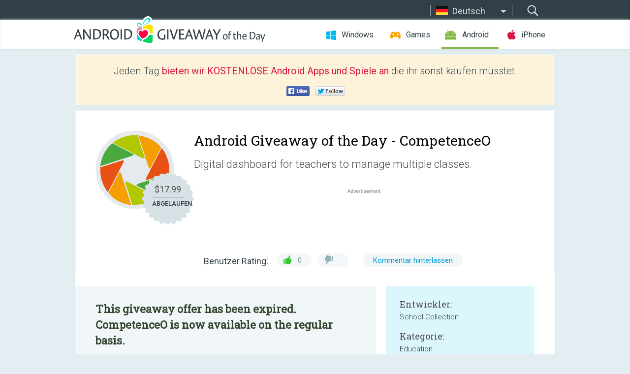

--- FILE ---
content_type: text/html; charset=utf-8
request_url: https://android.giveawayoftheday.com/competenceo/?lang=de
body_size: 10392
content:
<!DOCTYPE html>
<!--[if lt IE 7]>      <html class="no-js ielt10 ielt9 ielt8 ielt7" lang="de"> <![endif]-->
<!--[if IE 7]>         <html class="no-js ie7 ielt10 ielt9 ielt8" lang="de"> <![endif]-->
<!--[if IE 8]>         <html class="no-js ie8 ielt10 ielt9" lang="de"> <![endif]-->
<!--[if IE 9]>         <html class="no-js ie9 ielt10" lang="de"> <![endif]-->
<!--[if gt IE 10]><!--> <html class="no-js" lang="de"> <!--<![endif]-->
<head>
        <script async src="https://www.googletagmanager.com/gtag/js?id=G-Z2EXT2LRNE"></script>
    <script>
        window.dataLayer = window.dataLayer || [];
        function gtag(){dataLayer.push(arguments);}
        gtag('js', new Date());

        gtag('config', 'G-Z2EXT2LRNE');
    </script>
                            <meta http-equiv="Content-Type" content="text/html; charset=UTF-8" />
            <meta http-equiv="X-UA-Compatible" content="IE=edge">
            <meta name="viewport" content="width=device-width">
            <meta name="format-detection" content="telephone=no">
                        <meta name="verify-v1" content="nKhoQtkI95aX3NsywlbsnmUuAaUMF+QPTdE0phYHyT8=" />
                    
    <meta name="description" content="Täglicher Android Giveaway - Attention this application works only for tablets (not valid for smartphones for now)   Digital dashboard for teachers to manage multiple classes.  Application in line with the 2016 reform of cycles 2,3..." />
    <meta property="fb:app_id" content="200558050727877"/>
    <meta property="og:type" content="website"/>
    <meta property="og:url" content="https://android.giveawayoftheday.com/competenceo/?lang=de"/>
    <meta property="og:title" content=""/>
    <meta property="og:site_name" content="Giveaway of the Day"/>
    <meta property="og:image" content="https://android.giveawayoftheday.com/wp-content/plugins/gotd_googleplay_plugin/images/2019/09/com.competenceo.competenceo_app_icon_1567311540.png"/>
    <meta property="og:description" content="Attention this application works only for tablets (not valid for smartphones for now)   Digital dashboard for teachers to manage multiple classes.  Application in..."/>

    <meta property="twitter:card" content="summary_large_image" />
    <meta property="twitter:site" content="@GiveawayotDay" />
    <meta property="twitter:url" content="https://android.giveawayoftheday.com/competenceo/?lang=de" />
    <meta property="twitter:title" content="CompetenceO" />
    <meta property="twitter:description" content="Digital dashboard for teachers to manage multiple classes." />
    <meta property="twitter:image" content="https://android.giveawayoftheday.com/wp-content/plugins/gotd_googleplay_plugin/images/2019/09/com.competenceo.competenceo_Screenshot_1567311540.png" />

                            <link rel="alternate" hreflang="en" href="https://android.giveawayoftheday.com/competenceo/" type="text/html" />
                                <link rel="alternate" hreflang="es" href="https://android.giveawayoftheday.com/competenceo/?lang=es" type="text/html" />
                                <link rel="alternate" hreflang="it" href="https://android.giveawayoftheday.com/competenceo/?lang=it" type="text/html" />
                                <link rel="alternate" hreflang="de" href="https://android.giveawayoftheday.com/competenceo/?lang=de" type="text/html" />
                                <link rel="alternate" hreflang="fr" href="https://android.giveawayoftheday.com/competenceo/?lang=fr" type="text/html" />
                                <link rel="alternate" hreflang="pt" href="https://android.giveawayoftheday.com/competenceo/?lang=pt-br" type="text/html" />
                                <link rel="alternate" hreflang="nl" href="https://android.giveawayoftheday.com/competenceo/?lang=nl" type="text/html" />
                                <link rel="alternate" hreflang="ru" href="https://android.giveawayoftheday.com/competenceo/?lang=ru" type="text/html" />
                                <link rel="alternate" hreflang="ja" href="https://android.giveawayoftheday.com/competenceo/?lang=ja" type="text/html" />
                                <link rel="alternate" hreflang="tr" href="https://android.giveawayoftheday.com/competenceo/?lang=tr" type="text/html" />
                                <link rel="alternate" hreflang="el" href="https://android.giveawayoftheday.com/competenceo/?lang=el" type="text/html" />
                                <link rel="alternate" hreflang="ro" href="https://android.giveawayoftheday.com/competenceo/?lang=ro" type="text/html" />
            
                 <link rel="stylesheet" href="https://android.giveawayoftheday.com/css/modal.css?v=1525361059" />
        
        <link href='https://fonts.googleapis.com/css?family=Roboto+Slab:400,300&amp;subset=latin' rel='stylesheet' type='text/css'>
        <link href='https://fonts.googleapis.com/css?family=Roboto:400,300,500,700,300italic&amp;subset=latin' rel='stylesheet' type='text/css'>
        <title>Android Giveaway of the Day - CompetenceO</title>
                    <link rel="stylesheet" href="https://android.giveawayoftheday.com/css/android/main.css?v=1553782962" />
                <link rel="shortcut icon" href="https://android.giveawayoftheday.com/images/favicon.ico" type="image/x-icon">
            <link rel="stylesheet" href="https://android.giveawayoftheday.com/css/android/post.css?v=1566991764" />
    <link rel="stylesheet" href="https://android.giveawayoftheday.com/css/android/banner.css?v=1455286791" />
    <link rel="stylesheet" href="https://android.giveawayoftheday.com/css/remodal.css?v=1451286268" />
    <link rel="stylesheet" href="https://android.giveawayoftheday.com/css/remodal-default-theme.css?v=1451286268" />
    <link rel="stylesheet" href="https://android.giveawayoftheday.com/css/fancybox.css?v=1453363896" />
        <!--[if lte IE 8]><link href="https://android.giveawayoftheday.com/css/ie8.css" rel="stylesheet" type="text/css" /><![endif]-->
        <script type="text/javascript">
                                </script>
                            <script src="https://ajax.googleapis.com/ajax/libs/jquery/1.10.1/jquery.min.js"></script>
                        <script src="https://android.giveawayoftheday.com/js/plugins.js?v=1485935778"></script>
            <script src="https://android.giveawayoftheday.com/js/script.js?v=1710757379"></script>

            <script>
                var common_actions_settings = {
                    search_url: 'https://android.giveawayoftheday.com/?lang=de',
                    is_ie9: 0,
                    fb_app_id: '200558050727877',
                    project: 'android',
                    locale: 'de',
                    safari_push: {
                        enabled: 0,
                        url: 'https://android.giveawayoftheday.com/safari_push?lang=de',
                        website_uid: 'web.com.giveawayoftheday.www',
                        token_url: 'https://android.giveawayoftheday.com/safari_push/check-token?lang=de',
                        enabled_subprojects: 0
                    }
                };
                jQuery(document).ready(function() {
                    common_actions.init(common_actions_settings);
                    achecker.init({
                        enabled: true,
                        from: 'gaotd_android',
                        is_mobile: false,
                        show_rest: false
                    });
                    away_bnr.init({
                        is_showed: false,
                        idle_interval: 3000,
                        enabled: 0
                    });
                });

                var text_counters = {hours: 'Stunden', mins: 'Minuten', secs: 'Sekunden', days: 'days'};
            </script>

                    <script>
            jQuery(document).ready(function () {
                getTopCloseOnload();
                makeFixedCloseOnload();
                jQuery(window).scroll(function () {
                    makeFixedCloseOnload();
                })
            });

            function makeFixedCloseOnload() {
                var close_onload = jQuery('.close_onload');
                if (close_onload.length == 0) return;
                var s = jQuery(window).scrollTop() + 20;
                if (s > jQuery('.giveaway_day').offset().top && s != 0) {
                    close_onload.addClass('fixed_closed_onload');
                    close_onload.css('left', jQuery('.wrapper').offset().left - 100)
                    close_onload.css('top', 20)
                }
                else {
                    if (close_onload.hasClass('fixed_closed_onload')) {
                        getTopCloseOnload();
                    }
                    close_onload.removeClass('fixed_closed_onload');
                    close_onload.css('left', '-100px');

                }
            }

            function getTopCloseOnload() {
                var close_onload = jQuery('.close_onload');
                if (close_onload.length == 0) return;
                var top = 0;
                close_onload.css('top',0);
                jQuery('.slogan').each(function () {
                    top = parseInt(close_onload.css('top'));
                    var $this = jQuery(this);
                    var h = parseInt($this.outerHeight());
                    if ($this.css('display') != 'none' && h != 0) {
                        var margin_bottom = parseInt($this.css('margin-bottom'));
                        top = top + margin_bottom + h;
                    }
                    close_onload.css('top', top);
                })
            }
        </script>
        
    <script>
        check_user_lang.lang_redirect = function() {
            if (getCookie('lang') == 1) {
                return;
            }
            var cookie_domain = this.conf.domain.replace(/:8080$/g, '');
            setCookie('lang', 1, {path: '/', expires: 24*60*60, domain: '.' + cookie_domain});
            var lang_regex = new RegExp("[\\?&]lang=([^&#]*)");
            var cur_lang = lang_regex.exec(window.location.search);
            cur_lang = cur_lang ? cur_lang[1] : 'en';
            if (cur_lang != 'en') {
                return;
            }
            var lang_domain = 'en';
            var subdomains = JSON.parse(this.conf.subdomains_json);
            jQuery.each(subdomains, function(url, lang) {
                if (navigator.language == lang['code'] || navigator.language.indexOf(lang['code']+'-') >= 0) {
                    lang_domain = url;
                }
            });

            if (lang_domain == cur_lang) {
                return;
            }

            location.href = document.location.protocol + '//android.' + this.conf.domain + '/' + (this.conf.path ? this.conf.path + '/' : '') + '?lang='+lang_domain;
        };
        common_actions_settings.twitter_acc = 'https://twitter.com/android_gotd';
    </script>

    <script type="text/javascript">
        (function($) {
            $(function() {
                post_actions.resizePostBlock = function(e) {
                    var margin_top = $('.requirements').outerHeight() + 20;
                    if(!Modernizr.mq('(min-width: 1036px)')) {
                        margin_top = '';
                    }
                    $('.offers').css('margin-top', margin_top);
                };
                post_actions.updateRequirements = function(e) {
                    return;
                }
                post_actions.init({
                    post_id: 4709,
                    is_active: 0,
                    vote: {
                        send_url: '/ajax/posts/vote/add'
                    },
                    negative_form: {
                        url: '/ajax/posts/vote/negative-form'
                    },
                    last_comments: {
                        send_url: '/ajax/posts/other-comments'
                    },
                    error_no_reason_text: 'Bitte gib mindestens einen Grund an',
                    error_no_description_text: 'Bitte fülle die Form aus und beschreibe den Grund.'
                });
                comments_actions.init({
                    post_id: 4709,
                    lang_id: 4,
                    vote_url: '/ajax/comments/vote/add',
                    add_comment_url: '/ajax/comments/add',
                    reply_text: 'Antworten',
                    cancel_text: 'Abbrechen',
                    no_fields_text: 'Benötigte Felder sind leer',
                    fb_app_id: '200558050727877',
                    show_fb_comments: false,
                    lang: 'de',
                    fb_comm_url: '/ajax/comments/fb-event'
                });
                check_user_lang.init({
                    is_lang_redirect: 1,
                    subdomains_json: '{"en":{"code":"en","name":"English"},"es":{"code":"es","name":"Espa\u00f1ol"},"it":{"code":"it","name":"Italiano"},"de":{"code":"de","name":"Deutsch"},"fr":{"code":"fr","name":"Fran\u00e7ais"},"pt-br":{"code":"pt","name":"Portugu\u00eas"},"nl":{"code":"nl","name":"Nederlands"},"ru":{"code":"ru","name":"\u0420\u0443\u0441\u0441\u043a\u0438\u0439"},"ja":{"code":"ja","name":"\u65e5\u672c\u8a9e"},"tr":{"code":"tr","name":"T\u00fcrk\u00e7e"},"el":{"code":"el","name":"\u0395\u03bb\u03bb\u03b7\u03bd\u03b9\u03ba\u03ac"},"ro":{"code":"ro","name":"Rom\u00e2n\u0103"}}',
                    domain: 'giveawayoftheday.com',
                    path: 'competenceo'
                });
                                    downloadShareForm.fbInit('200558050727877');
                                var countdown_until = new Date('25 January 2026 08:00:00');
                gaotd_countdown.render('.giveaway_counter', countdown_until, text_counters);
                                                                                                                                                    $('.download_logging').click(function() {
                                    });
                                            });
        })(jQuery);

    </script>
    <script src="https://android.giveawayoftheday.com/js/jquery.fancybox.pack.js?v=1451286268"></script>
    <script>
        jQuery(document).ready(function() {
                jQuery(".screenshot_image").fancybox({
                    padding : 0,
                    centerOnScroll : true,
                    type : 'image',
                    openEffect	: 'elastic',
                    closeEffect	: 'elastic',
                    helpers : {
                        title : {type : 'outside'},
                        overlay: {locked: false}
                    },
                    'beforeLoad': function () {
                        if (window.addEventListener) {
                            window.addEventListener('DOMMouseScroll', wheel, false);
                        }
                        window.onmousewheel = document.onmousewheel = wheel;
                        var keys = [37, 38, 39, 40];
                        document.onkeydown = function (e) {
                            for (var i = keys.length; i--;) {
                                if (e.keyCode === keys[i]) {
                                    preventDefault(e);
                                    return;
                                }
                            }
                        };
                    },
                    'afterClose': function () {
                        if (window.removeEventListener) {
                            window.removeEventListener('DOMMouseScroll', wheel, false);
                        }
                        window.onmousewheel = document.onmousewheel = document.onkeydown = null;
                    }
                });
            }
        );
        /* fancybox no scroll helpers */

        function preventDefault(e) {
            e = e || window.event;
            if (e.preventDefault) e.preventDefault();
            e.returnValue = false;
        }

        function wheel(e) {
            preventDefault(e);
        }
    </script>
                                    <script  src="https://android.giveawayoftheday.com/widget.php?url=https%3A%2F%2Fandroid.giveawayoftheday.com%2Fcompetenceo%2F%3Flang%3Dde"></script>
    </head>
<body class="past de">
<div class="st-container">
    <div class="st-pusher">
        <div class="top_head">
            <div class="width">
                <div class="header_search">
                    <div class="inputbox_wrap">
                        <input type="text" placeholder="Suchen" class="inputbox" />
                    </div>
                    <div class="submit_wrap">
                        <input type="submit" class="button" value="Suchen" />
                    </div>
                </div>
                                    <div class="header_lang">
                        <div class="curr_lang ieb">
                            <span class="de">Deutsch</span>
                        </div>
                        <ul class="menu languages">
                                                                    <li><a class="en" href="https://android.giveawayoftheday.com/competenceo/" hreflang="en">English</a></li>
                                                            <li><a class="es" href="https://android.giveawayoftheday.com/competenceo/?lang=es" hreflang="es">Español</a></li>
                                                            <li><a class="it" href="https://android.giveawayoftheday.com/competenceo/?lang=it" hreflang="it">Italiano</a></li>
                                                                        <li><a class="fr" href="https://android.giveawayoftheday.com/competenceo/?lang=fr" hreflang="fr">Français</a></li>
                                                            <li><a class="pt" href="https://android.giveawayoftheday.com/competenceo/?lang=pt-br" hreflang="pt">Português</a></li>
                                                            <li><a class="nl" href="https://android.giveawayoftheday.com/competenceo/?lang=nl" hreflang="nl">Nederlands</a></li>
                                                            <li><a class="ru" href="https://android.giveawayoftheday.com/competenceo/?lang=ru" hreflang="ru">Русский</a></li>
                                                            <li><a class="ja" href="https://android.giveawayoftheday.com/competenceo/?lang=ja" hreflang="ja">日本語</a></li>
                                                            <li><a class="tr" href="https://android.giveawayoftheday.com/competenceo/?lang=tr" hreflang="tr">Türkçe</a></li>
                                                            <li><a class="el" href="https://android.giveawayoftheday.com/competenceo/?lang=el" hreflang="el">Ελληνικά</a></li>
                                                            <li><a class="ro" href="https://android.giveawayoftheday.com/competenceo/?lang=ro" hreflang="ro">Română</a></li>
                                                </ul>
                    </div>
                            </div>
        </div>
        <div class="header cf">
            <div class="width">
                                    <div class="header_side">
                        <div class="header_nav_trig"></div>
                        <nav class="header_nav">
                            <ul class="menu">
                                <li class="w ">
                                    <a href="https://de.giveawayoftheday.com/">Windows</a>
                                </li>
                                <li class="g ">
                                    <a href="https://game.giveawayoftheday.com/">Games</a>
                                </li>
                                <li class="a active">
                                    <a href="https://android.giveawayoftheday.com/?lang=de">Android</a>
                                </li>
                                <li class="i ">
                                    <a href="https://iphone.giveawayoftheday.com/?lang=de">iPhone</a>
                                </li>
                            </ul>
                        </nav>
                                                    <div class="language">
                                <label>Your language:</label>
                                <select>
                                                            <option value="https://android.giveawayoftheday.com/competenceo/" >English</option>
                                <option value="https://android.giveawayoftheday.com/competenceo/?lang=es" >Español</option>
                                <option value="https://android.giveawayoftheday.com/competenceo/?lang=it" >Italiano</option>
                                <option value="https://android.giveawayoftheday.com/competenceo/?lang=de" selected>Deutsch</option>
                                <option value="https://android.giveawayoftheday.com/competenceo/?lang=fr" >Français</option>
                                <option value="https://android.giveawayoftheday.com/competenceo/?lang=pt-br" >Português</option>
                                <option value="https://android.giveawayoftheday.com/competenceo/?lang=nl" >Nederlands</option>
                                <option value="https://android.giveawayoftheday.com/competenceo/?lang=ru" >Русский</option>
                                <option value="https://android.giveawayoftheday.com/competenceo/?lang=ja" >日本語</option>
                                <option value="https://android.giveawayoftheday.com/competenceo/?lang=tr" >Türkçe</option>
                                <option value="https://android.giveawayoftheday.com/competenceo/?lang=el" >Ελληνικά</option>
                                <option value="https://android.giveawayoftheday.com/competenceo/?lang=ro" >Română</option>
                                            </select>
                                <span>&#9660;</span>
                            </div>
                                            </div>
                    <a href="https://android.giveawayoftheday.com/?lang=de" class="header_logo"></a>
                                                </div>
        </div><!-- .header-->

                <div class="modal" style="display: none;" id="modal_chrome_notif">
    <div class="modal_bg"></div>
    <div class="wrapper_modal modal_notification">
        <div class="table-cell">
            <div class="block_push p">
                <a href="#" class="close_btn" id="close_btn_modal_chrome"></a>
                <p>
                    Never miss all the cool giveaways:<br>
                    get notifications in your browser!
                </p>
                <div class="button_wrapper">
                    <a href="#" class="grey btn" id="no_btn_modal_chrome">No, thanks</a>
                    <a href="#" class="blue btn" id="yes_btn_modal_chrome">Yes, I'd like to</a>
                </div>
            </div>
                        </div>
    </div>
</div>
        <div class="wrapper width">
                        <div class="middle cf">
                    <div class="middle cf">
        <div class="col2 slogan jus">
    <p>Jeden Tag <b>bieten wir KOSTENLOSE Android Apps und Spiele an</b> die ihr sonst kaufen müsstet.</p>

    <ul class="like_block_rendered">

        <li class="like_block_fb_c">
            <div class="like_block_fb" title="Like" onmousemove="common_actions.showSocialFbLikeButton(event)">
			</div>
        </li>
        <li class="like_block_tw_c">
            <div class="like_block_tw" title="Like" onmousemove="common_actions.showSocialTwLikeButton(event)">
			</div>
        </li>
    </ul>

</div>        <div class="col1 giveaway_day">
            <div class="giveaway_wrap cf">
                <div class="giveaway_img">                     <img src="https://android.giveawayoftheday.com/wp-content/plugins/gotd_googleplay_plugin/images/2019/09/com.competenceo.competenceo_app_icon_1567311540.png" alt="CompetenceO Giveaway" >
                    <div class="giveaway_label">
                        <a href="/download/?id=4709&amp;source=site" class="label_link download_logging"></a>
                        <div class="old_price">
                            $17.99
                        </div>
                        <div class="free">
                                                            ABGELAUFEN
                                                    </div>
                    </div>
                </div>
                <div class="over">
                    <div class="giveaway_title">
                        <h1>Android Giveaway of the Day&nbsp;- <span>CompetenceO</span></h1>
                    </div>
                    <div class="giveaway_descr"> Digital dashboard for teachers to manage multiple classes.</div>
                    <a href="/download/?id=4709&amp;source=site" class="second_btn download_logging"><span class="old_price">$17.99</span>
                                                    ABGELAUFEN
                                            </a>
                </div>
                <div class="top_ab aa-728">
                    <script async src="//pagead2.googlesyndication.com/pagead/js/adsbygoogle.js"></script>
        <!-- Android GOTD Responsive / Product Page ATF -->
        <ins class="adsbygoogle a_block_top"
             style="display:block"
             data-ad-client="ca-pub-5954465348452390"
             data-ad-slot="2064525062"
             data-ad-format="fluid"></ins>
        <script>
            (adsbygoogle = window.adsbygoogle || []).push({});
        </script>
    </div>
                <div class="wrapper_v">
                    <span class="wrap_votes disabled ">
    <span class="text">Benutzer Rating:</span>
                <span class="positive">0</span>
    <span class="negative"></span>
            <span class="wrap_count">
        <a href="#comments">
                            Kommentar hinterlassen                    </a>
    </span>

    </span>                                    </div>
            </div>
        </div>

        

        <div class="col1 wrap_content">
            <div class="left_col">
                                <div class="col2-1 col-r timer">
                    <div class="left">
                        <p><b>This giveaway offer has been expired. CompetenceO  is now available on the regular basis.</b></p>
                    </div>
                    <div class="wrap_links">
                        <a href="/download/?id=4709&amp;source=site" class="download_btn download_logging" target="_blank">
                            Herunterladen <span>CompetenceO</span>
                        </a>
                    </div>
                </div>
                                <div class="wrapper_screens">
                                            <a rel="gallery" class="screenshot_image" href="https://android.giveawayoftheday.com/wp-content/plugins/gotd_googleplay_plugin/images/2019/09/com.competenceo.competenceo_Screenshot_1567311540.png"><img src="https://android.giveawayoftheday.com/wp-content/plugins/gotd_googleplay_plugin/images/2019/09/com.competenceo.competenceo_Screenshot_1567311540.png" alt="" /></a>
                                            <a rel="gallery" class="screenshot_image" href="https://android.giveawayoftheday.com/wp-content/plugins/gotd_googleplay_plugin/images/2019/09/com.competenceo.competenceo_Screenshot_1567311542.png"><img src="https://android.giveawayoftheday.com/wp-content/plugins/gotd_googleplay_plugin/images/2019/09/com.competenceo.competenceo_Screenshot_1567311542.png" alt="" /></a>
                                    </div>
                <div class="col1 prog_descr">
                    <div class="center_ab aa-300">
                    <script async src="//pagead2.googlesyndication.com/pagead/js/adsbygoogle.js"></script>
        <!-- Android GOTD Responsive / Product Page BTF -->
        <ins class="adsbygoogle a_block_center"
             style="display:block"
             data-ad-client="ca-pub-5954465348452390"
             data-ad-slot="5017991465"
             data-ad-format="fluid"></ins>
        <script>
            (adsbygoogle = window.adsbygoogle || []).push({});
        </script>
    </div>
                    <p>Attention this application works only for tablets (not valid for smartphones for now) </p>
<p> Digital dashboard for teachers to manage multiple classes. <br /> Application in line with the 2016 reform of cycles 2,3 and 4 (college and primary school) focused on the assessment of skills, it is intended for teachers who wish to facilitate the daily organization of their classes as well as the evaluation by skills in primary and middle school (soon to high school) </p>
<p> New: Validation of skills expected in line with the reforms applied in the fall of 2016 (Cycle 2 to 4). </p>
<p> - cycle 4: French, Foreign and Regional Foreign Languages, Fine Arts, Music Education, Physical Education and Sport, History and Geography (with Moral and Civic Education), Physical Chemistry, Life and Earth Sciences, Technology and Mathematics, and History of History Arts </p>
<p> - Cycle 3: French, Foreign and Regional Foreign Languages, Fine Arts, History and Geography (with Moral and Civic Education), Music Education, History of the Arts, Physical Education and Sports, Science and Technology and Mathematics </p>
<p> Cycle 2: French, Modern Languages, Visual Arts, Music Education, Physical Education and Sports, Questioning the World and Mathematics. </p>
<p> Some features: <br /> - Validation of the items to attest the mastery of the associated skills. <br /> - Taking into account the skills of the common core <br /> - Student summary sheet <br /> > - Management of students (chatter, business forgetfulness, participation, remarks ....) with the possibility of changing the headings for example chats by dispensation for a teacher of EPS. <br /> - Adding student photos from the camera or image folder of your tablet <br /> - Importing student names from a file in "csv" format </p>
<p> csv file columns are (name, first name, gender (F or M), birth (14/11/1998), email address) <br /> download the example here: www.competenceo.com/classetest.csv <br /> Respect the order and the header of these columns, the date of birth is not obligatory. </p>
<p> - classic management of the students' grades possible (adding notes, quarterly average, annual ...) <br /> - possibility of importing shared csv file (common between the colleagues of an establishment) </p>
<p> For this go to the following address from a PC or MAC: www.competenceo.fr - > login <br /> fill in your credentials and import your classes as csv (respect the format of the file classetest.csv). Then from your application (tablet) in the menu: settings-> Classes press the "Add a shared class" button. </p>
<p> This is a scalable version. Thank you for giving me your comments and ideas to enable me to improve the performance, efficiency and practicality of this application which will be a precious help for every teacher on a daily basis. </p>
<p> This application works ONLY on tablet, it is not at all suitable for smartphones.</p>

                </div>

                <div class="col2-2 col-r requirements">
                    <h3>Entwickler:</h3>
                                        <p>School Collection</p>
                    <h3>Kategorie:</h3>
                    <p>Education</p>
                    <h3>Version:</h3>
                    <p>1.0.36.10</p>
                    <h3>Größe:</h3>
                    <p>62M</p>
                    <h3>Bewertet:</h3>
                    <p>Everyone</p>
                    <h3>Kompatibilität:</h3>
                    <p>4.0 and up</p>
                </div>

                
                <div class="col1 comments  no-fb-com" id="comment_conteiner">
    <div class="wrap_comments" id="comments">

        <h2>Kommentare zum CompetenceO</h2>

                <div class="rate_thx">
            <span>Thank you for voting!</span><br>Please add a comment explaining the reason behind your vote.
        </div>
        
        
                <div class="wrap_form">
            <div>
                                                <div class="comments_error pink"></div>
                                <form method="post" id="comment_form">
                    <input type="hidden" name="parent" value="0" id="comment_parent">
                    <input type="hidden" name="reply" value="0" id="comment_reply">
                    <div class="top_wrap first">
                        <input type="text" name="name" placeholder="Name*" value="">
                    </div>
                    <div class="top_wrap second">
                        <input type="text" name="email" placeholder="Email* (wird nicht veröffentlicht)" value="">
                    </div>
                                        <textarea name="content" placeholder="Kommentar hinzufügen..."></textarea>

                    <div class="comments-replies-notice">
                        <input type="checkbox" id="replies_notice" name="replies_notice" value="1" class="custom-checkbox" checked>
                        <label for="replies_notice" class="custom-checkbox">
                            Bei weiteren Kommentaren benachrichtigen.
                        </label>
                    </div>

                       
                    <div id="googlerecaptcha" style="margin-bottom:20px; display: none;"></div>
                    <script src="https://www.google.com/recaptcha/api.js?hl=de&render=explicit" async defer></script>
                    <script type="text/javascript">                 
                    var renderRecaptcha = function() {
                            grecaptcha.render('googlerecaptcha', {
                              'sitekey' : ''
                            });
                          };    
                    </script>                                        
                                           
                    <input type="submit" value="Kommentar hinterlassen">
                    <div class="comment_form_loading"></div>
                </form>
                            </div>
        </div>
                
                            

                
        <div id="comments_container">
                    </div>
        
        
          

            </div>

    </div>
            </div>
            <div class="right_col">
                <div class="col2 offers">
                        <div id="giveaway_termswidget"></div>
                                        <div class="col2-2 col-r download download_win ">
                                                    <span class="lbl"><span class="light_blue">Windows</span> Giveaway of the Day</span>
                            <div>
                                <div class="giveaway_img">
                                    <img src="https://giveawayoftheday.com/wp-content/uploads/2026/01/0b73c12a96f6d54655421b105df021a1.png" class="icon120" alt="">
                                    <div class="giveaway_label">
                                        <a href="https://de.giveawayoftheday.com/viwizard-audible-converter/" class="label_link"></a>
                                        <div class="old_price">$10.95 per month</div>
                                        <div class="free">
                                                                                            <span class="big">free</span> today
                                                                                    </div>
                                    </div>
                                </div>
                                <div class="over">
                                    <div class="giveaway_title">
                                        <a href="https://de.giveawayoftheday.com/viwizard-audible-converter/">ViWizard Audible Converter 4.1.0 for Win</a>
                                    </div>
                                    <div class="giveaway_descr">Konvertiert Audible-Hörbücher in MP3 und mehr für unbegrenzte Downloads.</div>
                                </div>
                                <div class="giveaway_counter"></div>
                                <div class="giveaway_buttons">
                                    <a href="https://de.giveawayoftheday.com/viwizard-audible-converter/" class="proceed">Zum Download</a>
                                </div>
                            </div>
                                            </div>
                </div>
            </div>
        </div>
    </div>

            <div class="col1 wrap_goto">
                            <a href="https://android.giveawayoftheday.com/calculation-of-lighting-pro/?lang=de" class="link_prev">&#171;&nbsp;Calculation of lighting PRO</a>
                                        <a href="https://android.giveawayoftheday.com/mandala-icon-pack/?lang=de" class="link_next">Mandala Icon Pack&nbsp;&#187;</a>
                    </div>
    
    <div data-remodal-id="modal">
        <button data-remodal-action="close" class="remodal-close"></button>
        <div id="remodal-content"></div>
    </div>

                               </div><!-- .middle-->
            <div class="footer cf">
                    <nav class="footer_nav">
        <ul class="menu jus">
            <li><a href="https://android.giveawayoftheday.com/">Home</a></li>
            <li><a href="https://android.giveawayoftheday.com/submit-your-app/">Für Softwareentwickler</a></li>
            <li><a href="#" class="call_subscribe_form">Newsletter abonnieren</a></li>
            <li><a href="https://www.giveawayoftheday.com/about/contact/">Kontaktformular</a></li>
            <li><a href="https://www.giveawayoftheday.com/forums/">Foren</a></li>
            <li><a href="https://blog.giveawayoftheday.com/">Project Team’s Blog</a></li>
        </ul>
    </nav>
    <div class="row">
        <div class="col2 social">
            <ul class="menu menu_rss">
                <li><a href="https://android.giveawayoftheday.com/feed/?lang=de" class="rss ieb">RSS Feed</a></li>
                <li><a href="https://android.giveawayoftheday.com/comments/feed/?lang=de" class="rss ieb">RSS Kommentar-Feed</a></li>
            </ul>
            <ul class="menu menu_social">
                <li><a href="https://www.facebook.com/giveawayotday/" class="fb ieb">Folgt uns auf Facebook</a></li>
            </ul>
        </div>
        <div class="col1 copyright">
            <p>&copy; 2006 - 2026 <a href="https://www.giveawayoftheday.com/">giveawayoftheday.com</a>. <span>Alle Rechte vorbehalten.</span> Patent beantragt.</p>
        </div>
    </div>
            </div><!-- .footer -->
        </div><!-- .wrapper -->
    </div>
</div>
        <script type="text/javascript">
    document.write("<img src='https://www.giveawayoftheday.com/log.php?id=2969,7241,7246&r=" + Math.round(100000 * Math.random()) + "' class='absolute'/>");
</script>
    <script>
        (function($) {
            $(function() {
                subscribe_popup_form.init({
                    form_url: '/posts/mailing/subscribe?lang=de',
                    subscribe: {url: '/ajax/posts/mailing/subscribe'}
                });
            });
        })(jQuery);
    </script>
</body>
</html>


--- FILE ---
content_type: text/html; charset=utf-8
request_url: https://www.google.com/recaptcha/api2/aframe
body_size: -85
content:
<!DOCTYPE HTML><html><head><meta http-equiv="content-type" content="text/html; charset=UTF-8"></head><body><script nonce="W0ym37DmLXl0bQCnaJGJ5g">/** Anti-fraud and anti-abuse applications only. See google.com/recaptcha */ try{var clients={'sodar':'https://pagead2.googlesyndication.com/pagead/sodar?'};window.addEventListener("message",function(a){try{if(a.source===window.parent){var b=JSON.parse(a.data);var c=clients[b['id']];if(c){var d=document.createElement('img');d.src=c+b['params']+'&rc='+(localStorage.getItem("rc::a")?sessionStorage.getItem("rc::b"):"");window.document.body.appendChild(d);sessionStorage.setItem("rc::e",parseInt(sessionStorage.getItem("rc::e")||0)+1);localStorage.setItem("rc::h",'1769279366194');}}}catch(b){}});window.parent.postMessage("_grecaptcha_ready", "*");}catch(b){}</script></body></html>